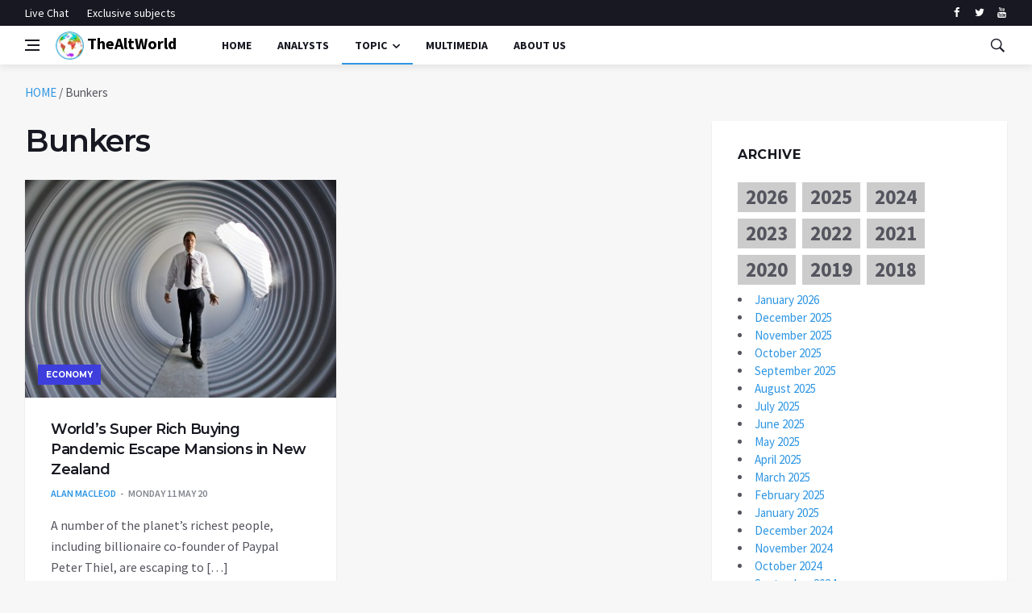

--- FILE ---
content_type: text/html; charset=UTF-8
request_url: https://thealtworld.com/tag/bunkers
body_size: 14733
content:
<!DOCTYPE html>
<html lang="en-US">
  <head>
    <meta charset="UTF-8">
    <meta name="viewport" content="width=device-width, initial-scale=1">
    <link rel="profile" href="https://gmpg.org/xfn/11">
    <link href='https://fonts.googleapis.com/css?family=Montserrat:400,600,700%7CSource+Sans+Pro:400,600,700' rel='stylesheet'>
	<!-- Global site tag (gtag.js) - Google Analytics -->
<script async src="https://www.googletagmanager.com/gtag/js?id=UA-141828316-1"></script>
<script>
  window.dataLayer = window.dataLayer || [];
  function gtag(){dataLayer.push(arguments);}
  gtag('js', new Date());

  gtag('config', 'UA-141828316-1');
</script>

    <meta name='robots' content='index, follow, max-image-preview:large, max-snippet:-1, max-video-preview:-1' />

	<!-- This site is optimized with the Yoast SEO plugin v24.4 - https://yoast.com/wordpress/plugins/seo/ -->
	<title>Bunkers Archives - TheAltWorld</title>
	<link rel="canonical" href="https://thealtworld.com/tag/bunkers" />
	<meta property="og:locale" content="en_US" />
	<meta property="og:type" content="article" />
	<meta property="og:title" content="Bunkers Archives - TheAltWorld" />
	<meta property="og:url" content="https://thealtworld.com/tag/bunkers" />
	<meta property="og:site_name" content="TheAltWorld" />
	<meta name="twitter:card" content="summary_large_image" />
	<meta name="twitter:site" content="@TheLink2020_" />
	<script type="application/ld+json" class="yoast-schema-graph">{"@context":"https://schema.org","@graph":[{"@type":"CollectionPage","@id":"https://thealtworld.com/tag/bunkers","url":"https://thealtworld.com/tag/bunkers","name":"Bunkers Archives - TheAltWorld","isPartOf":{"@id":"https://thealtworld.com/#website"},"primaryImageOfPage":{"@id":"https://thealtworld.com/tag/bunkers#primaryimage"},"image":{"@id":"https://thealtworld.com/tag/bunkers#primaryimage"},"thumbnailUrl":"https://thealtworld.com/wp-content/uploads/2020/05/AP_512399143316_edited.jpg","breadcrumb":{"@id":"https://thealtworld.com/tag/bunkers#breadcrumb"},"inLanguage":"en-US"},{"@type":"ImageObject","inLanguage":"en-US","@id":"https://thealtworld.com/tag/bunkers#primaryimage","url":"https://thealtworld.com/wp-content/uploads/2020/05/AP_512399143316_edited.jpg","contentUrl":"https://thealtworld.com/wp-content/uploads/2020/05/AP_512399143316_edited.jpg","width":1366,"height":769,"caption":"In this Monday, Aug, 12, 2013 photo, Atlas Survival Shelters owner Ron Hubbard shows a shelter made of galvanized corrugated pipe at his plant in Montebello, Calif. The City Council in Menifee in Riverside County has approved a controversial ordinance that will allow residents to build underground bunkers on their properties. Survivalist types spend big money on these state-of-the-art, luxury shelters. But city officials are concerned about toxins in the soil, earthquakes, structural stability and whether police and first responders will be safe responding to emergency calls coming from people hiding out underground. Plus, they say, underground rooms could conceal criminal activity, such as drug manufacturing. (AP Photo/Damian Dovarganes)"},{"@type":"BreadcrumbList","@id":"https://thealtworld.com/tag/bunkers#breadcrumb","itemListElement":[{"@type":"ListItem","position":1,"name":"HOME","item":"https://thealtworld.com/"},{"@type":"ListItem","position":2,"name":"Bunkers"}]},{"@type":"WebSite","@id":"https://thealtworld.com/#website","url":"https://thealtworld.com/","name":"TheAltWorld","description":"The Alternative World website is where you could be able to find different point of views about how today&#039;s world should be changed so as to be better","publisher":{"@id":"https://thealtworld.com/#organization"},"potentialAction":[{"@type":"SearchAction","target":{"@type":"EntryPoint","urlTemplate":"https://thealtworld.com/?s={search_term_string}"},"query-input":{"@type":"PropertyValueSpecification","valueRequired":true,"valueName":"search_term_string"}}],"inLanguage":"en-US"},{"@type":"Organization","@id":"https://thealtworld.com/#organization","name":"The Alternative World","url":"https://thealtworld.com/","logo":{"@type":"ImageObject","inLanguage":"en-US","@id":"https://thealtworld.com/#/schema/logo/image/","url":"https://thealtworld.com/wp-content/uploads/2022/04/photo_2019-02-17_12-29-20.jpg","contentUrl":"https://thealtworld.com/wp-content/uploads/2022/04/photo_2019-02-17_12-29-20.jpg","width":640,"height":640,"caption":"The Alternative World"},"image":{"@id":"https://thealtworld.com/#/schema/logo/image/"},"sameAs":["https://www.facebook.com/thealtworld/","https://x.com/TheLink2020_","https://www.youtube.com/channel/UCUCuA29qZlTuH3n36UsY1BQ"]}]}</script>
	<!-- / Yoast SEO plugin. -->


<link rel='dns-prefetch' href='//www.googletagmanager.com' />
<link rel="alternate" type="application/rss+xml" title="TheAltWorld &raquo; Feed" href="https://thealtworld.com/feed" />
<link rel="alternate" type="application/rss+xml" title="TheAltWorld &raquo; Comments Feed" href="https://thealtworld.com/comments/feed" />
<script  id="wpp-js" src="https://thealtworld.com/wp-content/plugins/wordpress-popular-posts/assets/js/wpp.min.js?ver=7.3.6" data-sampling="0" data-sampling-rate="100" data-api-url="https://thealtworld.com/wp-json/wordpress-popular-posts" data-post-id="0" data-token="f3952edf04" data-lang="0" data-debug="0"></script>
<link rel="alternate" type="application/rss+xml" title="TheAltWorld &raquo; Bunkers Tag Feed" href="https://thealtworld.com/tag/bunkers/feed" />
<style id='wp-img-auto-sizes-contain-inline-css' >
img:is([sizes=auto i],[sizes^="auto," i]){contain-intrinsic-size:3000px 1500px}
/*# sourceURL=wp-img-auto-sizes-contain-inline-css */
</style>
<style id='wp-emoji-styles-inline-css' >

	img.wp-smiley, img.emoji {
		display: inline !important;
		border: none !important;
		box-shadow: none !important;
		height: 1em !important;
		width: 1em !important;
		margin: 0 0.07em !important;
		vertical-align: -0.1em !important;
		background: none !important;
		padding: 0 !important;
	}
/*# sourceURL=wp-emoji-styles-inline-css */
</style>
<style id='wp-block-library-inline-css' >
:root{--wp-block-synced-color:#7a00df;--wp-block-synced-color--rgb:122,0,223;--wp-bound-block-color:var(--wp-block-synced-color);--wp-editor-canvas-background:#ddd;--wp-admin-theme-color:#007cba;--wp-admin-theme-color--rgb:0,124,186;--wp-admin-theme-color-darker-10:#006ba1;--wp-admin-theme-color-darker-10--rgb:0,107,160.5;--wp-admin-theme-color-darker-20:#005a87;--wp-admin-theme-color-darker-20--rgb:0,90,135;--wp-admin-border-width-focus:2px}@media (min-resolution:192dpi){:root{--wp-admin-border-width-focus:1.5px}}.wp-element-button{cursor:pointer}:root .has-very-light-gray-background-color{background-color:#eee}:root .has-very-dark-gray-background-color{background-color:#313131}:root .has-very-light-gray-color{color:#eee}:root .has-very-dark-gray-color{color:#313131}:root .has-vivid-green-cyan-to-vivid-cyan-blue-gradient-background{background:linear-gradient(135deg,#00d084,#0693e3)}:root .has-purple-crush-gradient-background{background:linear-gradient(135deg,#34e2e4,#4721fb 50%,#ab1dfe)}:root .has-hazy-dawn-gradient-background{background:linear-gradient(135deg,#faaca8,#dad0ec)}:root .has-subdued-olive-gradient-background{background:linear-gradient(135deg,#fafae1,#67a671)}:root .has-atomic-cream-gradient-background{background:linear-gradient(135deg,#fdd79a,#004a59)}:root .has-nightshade-gradient-background{background:linear-gradient(135deg,#330968,#31cdcf)}:root .has-midnight-gradient-background{background:linear-gradient(135deg,#020381,#2874fc)}:root{--wp--preset--font-size--normal:16px;--wp--preset--font-size--huge:42px}.has-regular-font-size{font-size:1em}.has-larger-font-size{font-size:2.625em}.has-normal-font-size{font-size:var(--wp--preset--font-size--normal)}.has-huge-font-size{font-size:var(--wp--preset--font-size--huge)}.has-text-align-center{text-align:center}.has-text-align-left{text-align:left}.has-text-align-right{text-align:right}.has-fit-text{white-space:nowrap!important}#end-resizable-editor-section{display:none}.aligncenter{clear:both}.items-justified-left{justify-content:flex-start}.items-justified-center{justify-content:center}.items-justified-right{justify-content:flex-end}.items-justified-space-between{justify-content:space-between}.screen-reader-text{border:0;clip-path:inset(50%);height:1px;margin:-1px;overflow:hidden;padding:0;position:absolute;width:1px;word-wrap:normal!important}.screen-reader-text:focus{background-color:#ddd;clip-path:none;color:#444;display:block;font-size:1em;height:auto;left:5px;line-height:normal;padding:15px 23px 14px;text-decoration:none;top:5px;width:auto;z-index:100000}html :where(.has-border-color){border-style:solid}html :where([style*=border-top-color]){border-top-style:solid}html :where([style*=border-right-color]){border-right-style:solid}html :where([style*=border-bottom-color]){border-bottom-style:solid}html :where([style*=border-left-color]){border-left-style:solid}html :where([style*=border-width]){border-style:solid}html :where([style*=border-top-width]){border-top-style:solid}html :where([style*=border-right-width]){border-right-style:solid}html :where([style*=border-bottom-width]){border-bottom-style:solid}html :where([style*=border-left-width]){border-left-style:solid}html :where(img[class*=wp-image-]){height:auto;max-width:100%}:where(figure){margin:0 0 1em}html :where(.is-position-sticky){--wp-admin--admin-bar--position-offset:var(--wp-admin--admin-bar--height,0px)}@media screen and (max-width:600px){html :where(.is-position-sticky){--wp-admin--admin-bar--position-offset:0px}}

/*# sourceURL=wp-block-library-inline-css */
</style><style id='global-styles-inline-css' >
:root{--wp--preset--aspect-ratio--square: 1;--wp--preset--aspect-ratio--4-3: 4/3;--wp--preset--aspect-ratio--3-4: 3/4;--wp--preset--aspect-ratio--3-2: 3/2;--wp--preset--aspect-ratio--2-3: 2/3;--wp--preset--aspect-ratio--16-9: 16/9;--wp--preset--aspect-ratio--9-16: 9/16;--wp--preset--color--black: #000000;--wp--preset--color--cyan-bluish-gray: #abb8c3;--wp--preset--color--white: #ffffff;--wp--preset--color--pale-pink: #f78da7;--wp--preset--color--vivid-red: #cf2e2e;--wp--preset--color--luminous-vivid-orange: #ff6900;--wp--preset--color--luminous-vivid-amber: #fcb900;--wp--preset--color--light-green-cyan: #7bdcb5;--wp--preset--color--vivid-green-cyan: #00d084;--wp--preset--color--pale-cyan-blue: #8ed1fc;--wp--preset--color--vivid-cyan-blue: #0693e3;--wp--preset--color--vivid-purple: #9b51e0;--wp--preset--gradient--vivid-cyan-blue-to-vivid-purple: linear-gradient(135deg,rgb(6,147,227) 0%,rgb(155,81,224) 100%);--wp--preset--gradient--light-green-cyan-to-vivid-green-cyan: linear-gradient(135deg,rgb(122,220,180) 0%,rgb(0,208,130) 100%);--wp--preset--gradient--luminous-vivid-amber-to-luminous-vivid-orange: linear-gradient(135deg,rgb(252,185,0) 0%,rgb(255,105,0) 100%);--wp--preset--gradient--luminous-vivid-orange-to-vivid-red: linear-gradient(135deg,rgb(255,105,0) 0%,rgb(207,46,46) 100%);--wp--preset--gradient--very-light-gray-to-cyan-bluish-gray: linear-gradient(135deg,rgb(238,238,238) 0%,rgb(169,184,195) 100%);--wp--preset--gradient--cool-to-warm-spectrum: linear-gradient(135deg,rgb(74,234,220) 0%,rgb(151,120,209) 20%,rgb(207,42,186) 40%,rgb(238,44,130) 60%,rgb(251,105,98) 80%,rgb(254,248,76) 100%);--wp--preset--gradient--blush-light-purple: linear-gradient(135deg,rgb(255,206,236) 0%,rgb(152,150,240) 100%);--wp--preset--gradient--blush-bordeaux: linear-gradient(135deg,rgb(254,205,165) 0%,rgb(254,45,45) 50%,rgb(107,0,62) 100%);--wp--preset--gradient--luminous-dusk: linear-gradient(135deg,rgb(255,203,112) 0%,rgb(199,81,192) 50%,rgb(65,88,208) 100%);--wp--preset--gradient--pale-ocean: linear-gradient(135deg,rgb(255,245,203) 0%,rgb(182,227,212) 50%,rgb(51,167,181) 100%);--wp--preset--gradient--electric-grass: linear-gradient(135deg,rgb(202,248,128) 0%,rgb(113,206,126) 100%);--wp--preset--gradient--midnight: linear-gradient(135deg,rgb(2,3,129) 0%,rgb(40,116,252) 100%);--wp--preset--font-size--small: 13px;--wp--preset--font-size--medium: 20px;--wp--preset--font-size--large: 36px;--wp--preset--font-size--x-large: 42px;--wp--preset--spacing--20: 0.44rem;--wp--preset--spacing--30: 0.67rem;--wp--preset--spacing--40: 1rem;--wp--preset--spacing--50: 1.5rem;--wp--preset--spacing--60: 2.25rem;--wp--preset--spacing--70: 3.38rem;--wp--preset--spacing--80: 5.06rem;--wp--preset--shadow--natural: 6px 6px 9px rgba(0, 0, 0, 0.2);--wp--preset--shadow--deep: 12px 12px 50px rgba(0, 0, 0, 0.4);--wp--preset--shadow--sharp: 6px 6px 0px rgba(0, 0, 0, 0.2);--wp--preset--shadow--outlined: 6px 6px 0px -3px rgb(255, 255, 255), 6px 6px rgb(0, 0, 0);--wp--preset--shadow--crisp: 6px 6px 0px rgb(0, 0, 0);}:where(.is-layout-flex){gap: 0.5em;}:where(.is-layout-grid){gap: 0.5em;}body .is-layout-flex{display: flex;}.is-layout-flex{flex-wrap: wrap;align-items: center;}.is-layout-flex > :is(*, div){margin: 0;}body .is-layout-grid{display: grid;}.is-layout-grid > :is(*, div){margin: 0;}:where(.wp-block-columns.is-layout-flex){gap: 2em;}:where(.wp-block-columns.is-layout-grid){gap: 2em;}:where(.wp-block-post-template.is-layout-flex){gap: 1.25em;}:where(.wp-block-post-template.is-layout-grid){gap: 1.25em;}.has-black-color{color: var(--wp--preset--color--black) !important;}.has-cyan-bluish-gray-color{color: var(--wp--preset--color--cyan-bluish-gray) !important;}.has-white-color{color: var(--wp--preset--color--white) !important;}.has-pale-pink-color{color: var(--wp--preset--color--pale-pink) !important;}.has-vivid-red-color{color: var(--wp--preset--color--vivid-red) !important;}.has-luminous-vivid-orange-color{color: var(--wp--preset--color--luminous-vivid-orange) !important;}.has-luminous-vivid-amber-color{color: var(--wp--preset--color--luminous-vivid-amber) !important;}.has-light-green-cyan-color{color: var(--wp--preset--color--light-green-cyan) !important;}.has-vivid-green-cyan-color{color: var(--wp--preset--color--vivid-green-cyan) !important;}.has-pale-cyan-blue-color{color: var(--wp--preset--color--pale-cyan-blue) !important;}.has-vivid-cyan-blue-color{color: var(--wp--preset--color--vivid-cyan-blue) !important;}.has-vivid-purple-color{color: var(--wp--preset--color--vivid-purple) !important;}.has-black-background-color{background-color: var(--wp--preset--color--black) !important;}.has-cyan-bluish-gray-background-color{background-color: var(--wp--preset--color--cyan-bluish-gray) !important;}.has-white-background-color{background-color: var(--wp--preset--color--white) !important;}.has-pale-pink-background-color{background-color: var(--wp--preset--color--pale-pink) !important;}.has-vivid-red-background-color{background-color: var(--wp--preset--color--vivid-red) !important;}.has-luminous-vivid-orange-background-color{background-color: var(--wp--preset--color--luminous-vivid-orange) !important;}.has-luminous-vivid-amber-background-color{background-color: var(--wp--preset--color--luminous-vivid-amber) !important;}.has-light-green-cyan-background-color{background-color: var(--wp--preset--color--light-green-cyan) !important;}.has-vivid-green-cyan-background-color{background-color: var(--wp--preset--color--vivid-green-cyan) !important;}.has-pale-cyan-blue-background-color{background-color: var(--wp--preset--color--pale-cyan-blue) !important;}.has-vivid-cyan-blue-background-color{background-color: var(--wp--preset--color--vivid-cyan-blue) !important;}.has-vivid-purple-background-color{background-color: var(--wp--preset--color--vivid-purple) !important;}.has-black-border-color{border-color: var(--wp--preset--color--black) !important;}.has-cyan-bluish-gray-border-color{border-color: var(--wp--preset--color--cyan-bluish-gray) !important;}.has-white-border-color{border-color: var(--wp--preset--color--white) !important;}.has-pale-pink-border-color{border-color: var(--wp--preset--color--pale-pink) !important;}.has-vivid-red-border-color{border-color: var(--wp--preset--color--vivid-red) !important;}.has-luminous-vivid-orange-border-color{border-color: var(--wp--preset--color--luminous-vivid-orange) !important;}.has-luminous-vivid-amber-border-color{border-color: var(--wp--preset--color--luminous-vivid-amber) !important;}.has-light-green-cyan-border-color{border-color: var(--wp--preset--color--light-green-cyan) !important;}.has-vivid-green-cyan-border-color{border-color: var(--wp--preset--color--vivid-green-cyan) !important;}.has-pale-cyan-blue-border-color{border-color: var(--wp--preset--color--pale-cyan-blue) !important;}.has-vivid-cyan-blue-border-color{border-color: var(--wp--preset--color--vivid-cyan-blue) !important;}.has-vivid-purple-border-color{border-color: var(--wp--preset--color--vivid-purple) !important;}.has-vivid-cyan-blue-to-vivid-purple-gradient-background{background: var(--wp--preset--gradient--vivid-cyan-blue-to-vivid-purple) !important;}.has-light-green-cyan-to-vivid-green-cyan-gradient-background{background: var(--wp--preset--gradient--light-green-cyan-to-vivid-green-cyan) !important;}.has-luminous-vivid-amber-to-luminous-vivid-orange-gradient-background{background: var(--wp--preset--gradient--luminous-vivid-amber-to-luminous-vivid-orange) !important;}.has-luminous-vivid-orange-to-vivid-red-gradient-background{background: var(--wp--preset--gradient--luminous-vivid-orange-to-vivid-red) !important;}.has-very-light-gray-to-cyan-bluish-gray-gradient-background{background: var(--wp--preset--gradient--very-light-gray-to-cyan-bluish-gray) !important;}.has-cool-to-warm-spectrum-gradient-background{background: var(--wp--preset--gradient--cool-to-warm-spectrum) !important;}.has-blush-light-purple-gradient-background{background: var(--wp--preset--gradient--blush-light-purple) !important;}.has-blush-bordeaux-gradient-background{background: var(--wp--preset--gradient--blush-bordeaux) !important;}.has-luminous-dusk-gradient-background{background: var(--wp--preset--gradient--luminous-dusk) !important;}.has-pale-ocean-gradient-background{background: var(--wp--preset--gradient--pale-ocean) !important;}.has-electric-grass-gradient-background{background: var(--wp--preset--gradient--electric-grass) !important;}.has-midnight-gradient-background{background: var(--wp--preset--gradient--midnight) !important;}.has-small-font-size{font-size: var(--wp--preset--font-size--small) !important;}.has-medium-font-size{font-size: var(--wp--preset--font-size--medium) !important;}.has-large-font-size{font-size: var(--wp--preset--font-size--large) !important;}.has-x-large-font-size{font-size: var(--wp--preset--font-size--x-large) !important;}
/*# sourceURL=global-styles-inline-css */
</style>

<style id='classic-theme-styles-inline-css' >
/*! This file is auto-generated */
.wp-block-button__link{color:#fff;background-color:#32373c;border-radius:9999px;box-shadow:none;text-decoration:none;padding:calc(.667em + 2px) calc(1.333em + 2px);font-size:1.125em}.wp-block-file__button{background:#32373c;color:#fff;text-decoration:none}
/*# sourceURL=/wp-includes/css/classic-themes.min.css */
</style>
<link rel='stylesheet' id='ctf_styles-css' href='https://thealtworld.com/wp-content/plugins/custom-twitter-feeds/css/ctf-styles.min.css?ver=2.3.1'  media='all' />
<link rel='stylesheet' id='wordpress-popular-posts-css-css' href='https://thealtworld.com/wp-content/plugins/wordpress-popular-posts/assets/css/wpp.css?ver=7.3.6'  media='all' />
<link rel='stylesheet' id='bootstrap-css' href='https://thealtworld.com/wp-content/themes/alternative-world/css/bootstrap.min.css?ver=6.9'  media='all' />
<link rel='stylesheet' id='fonticons-css' href='https://thealtworld.com/wp-content/themes/alternative-world/css/font-icons.css?ver=6.9'  media='all' />
<link rel='stylesheet' id='alternative-world-style-css' href='https://thealtworld.com/wp-content/themes/alternative-world/style.css?ver=6.9'  media='all' />
<script  src="https://thealtworld.com/wp-content/themes/alternative-world/js/lazysizes.min.js" id="lazysizes-js"></script>
<script  src="https://thealtworld.com/wp-includes/js/jquery/jquery.min.js?ver=3.7.1" id="jquery-core-js"></script>
<script  src="https://thealtworld.com/wp-includes/js/jquery/jquery-migrate.min.js?ver=3.4.1" id="jquery-migrate-js"></script>

<!-- Google tag (gtag.js) snippet added by Site Kit -->
<!-- Google Analytics snippet added by Site Kit -->
<script  src="https://www.googletagmanager.com/gtag/js?id=GT-579R2CH5" id="google_gtagjs-js" async></script>
<script  id="google_gtagjs-js-after">
/* <![CDATA[ */
window.dataLayer = window.dataLayer || [];function gtag(){dataLayer.push(arguments);}
gtag("set","linker",{"domains":["thealtworld.com"]});
gtag("js", new Date());
gtag("set", "developer_id.dZTNiMT", true);
gtag("config", "GT-579R2CH5");
 window._googlesitekit = window._googlesitekit || {}; window._googlesitekit.throttledEvents = []; window._googlesitekit.gtagEvent = (name, data) => { var key = JSON.stringify( { name, data } ); if ( !! window._googlesitekit.throttledEvents[ key ] ) { return; } window._googlesitekit.throttledEvents[ key ] = true; setTimeout( () => { delete window._googlesitekit.throttledEvents[ key ]; }, 5 ); gtag( "event", name, { ...data, event_source: "site-kit" } ); }; 
//# sourceURL=google_gtagjs-js-after
/* ]]> */
</script>
<link rel="https://api.w.org/" href="https://thealtworld.com/wp-json/" /><link rel="alternate" title="JSON" type="application/json" href="https://thealtworld.com/wp-json/wp/v2/tags/1742" /><link rel="EditURI" type="application/rsd+xml" title="RSD" href="https://thealtworld.com/xmlrpc.php?rsd" />
<meta name="generator" content="WordPress 6.9" />
<meta name="generator" content="Site Kit by Google 1.168.0" />            <style id="wpp-loading-animation-styles">@-webkit-keyframes bgslide{from{background-position-x:0}to{background-position-x:-200%}}@keyframes bgslide{from{background-position-x:0}to{background-position-x:-200%}}.wpp-widget-block-placeholder,.wpp-shortcode-placeholder{margin:0 auto;width:60px;height:3px;background:#dd3737;background:linear-gradient(90deg,#dd3737 0%,#571313 10%,#dd3737 100%);background-size:200% auto;border-radius:3px;-webkit-animation:bgslide 1s infinite linear;animation:bgslide 1s infinite linear}</style>
            		<style >
					.site-title a,
			.site-description {
				color: #8224e3;
			}
				</style>
		<link rel="icon" href="https://thealtworld.com/wp-content/uploads/2019/06/cropped-favicon-32x32.png" sizes="32x32" />
<link rel="icon" href="https://thealtworld.com/wp-content/uploads/2019/06/cropped-favicon-192x192.png" sizes="192x192" />
<link rel="apple-touch-icon" href="https://thealtworld.com/wp-content/uploads/2019/06/cropped-favicon-180x180.png" />
<meta name="msapplication-TileImage" content="https://thealtworld.com/wp-content/uploads/2019/06/cropped-favicon-270x270.png" />

<!-- BEGIN ExactMetrics v5.3.10 Universal Analytics - https://exactmetrics.com/ -->
<script>
(function(i,s,o,g,r,a,m){i['GoogleAnalyticsObject']=r;i[r]=i[r]||function(){
	(i[r].q=i[r].q||[]).push(arguments)},i[r].l=1*new Date();a=s.createElement(o),
	m=s.getElementsByTagName(o)[0];a.async=1;a.src=g;m.parentNode.insertBefore(a,m)
})(window,document,'script','https://www.google-analytics.com/analytics.js','ga');
  ga('create', 'UA-141828316-1', 'auto');
  ga('send', 'pageview');
</script>
<!-- END ExactMetrics Universal Analytics -->
  </head>
  <body data-rsssl=1 class="archive tag tag-bunkers tag-1742 wp-theme-alternative-world bg-light style-default hfeed no-sidebar">
       <!-- Preloader -->
    <div class="loader-mask">
      <div class="loader">
        <div></div>
      </div>
    </div>
    <!-- Bg Overlay -->
    <div class="content-overlay"></div>
    <!-- Sidenav -->
    <header class="sidenav" id="sidenav">
      <!-- close -->
      <div class="sidenav__close">
        <button class="sidenav__close-button" id="sidenav__close-button" aria-label="close sidenav">
        <i class="ui-close sidenav__close-icon"></i>
        </button>
      </div>
      <!-- Nav -->
      <nav class="sidenav__menu-container">
        <ul class="sidenav__menu" role="menubar">
          <li>
            <a href="https://thealtworld.com" class="sidenav__menu-url">Home</a>
          </li>
		  <li>
            <a href="https://thealtworld.com/?page_id=64" class="sidenav__menu-url">Analysts</a>
          </li>
          <li>
            <a href="javascript:void(0)" class="sidenav__menu-url">Topic</a>
            <button class="sidenav__menu-toggle" aria-haspopup="true" aria-label="Open dropdown"><i class="ui-arrow-down"></i></button>
            <ul class="sidenav__menu-dropdown">

                      <li><a href="https://thealtworld.com/?cat=2" class="sidenav__menu-url">World</a></li>
                      <li><a href="https://thealtworld.com/?cat=3" class="sidenav__menu-url">Politics</a></li>
					   <li><a href="https://thealtworld.com/?cat=4" class="sidenav__menu-url">Economy</a></li>
                      <li><a href="https://thealtworld.com/?cat=5" class="sidenav__menu-url">Social/Cultural</a></li>
                      <li><a href="https://thealtworld.com/?cat=65" class="sidenav__menu-url">Exclusive Subjects</a></li>
            </ul>
          </li>
		  <li>
            <a href="https://thealtworld.com/?cat=130" class="sidenav__menu-url">Multimedia</a>
          </li>		  
          <li>
            <a href="https://thealtworld.com/about-us" class="sidenav__menu-url">About Us</a>
          </li>

          <li>
            <a href="https://thealtworld.com/about-us" class="sidenav__menu-url">Contact Us</a>
          </li>

        </ul>
      </nav>
      <div class="socials sidenav__socials">
              <a class="social social-facebook" href="https://www.facebook.com/thealtworld" target="_blank" aria-label="facebook">
              <i class="ui-facebook"></i>
              </a>
              <a class="social social-twitter" href="https://twitter.com/thelink2020_/" target="_blank" aria-label="twitter">
              <i class="ui-twitter"></i>
              </a>

              <a class="social social-youtube" href="https://www.youtube.com/channel/UCUCuA29qZlTuH3n36UsY1BQ" target="_blank" aria-label="youtube">
              <i class="ui-youtube"></i>
              </a>
      </div>
    </header>
    <!-- end sidenav -->
    <!-- Top Bar -->
    <div class="top-bar d-none d-lg-block">
      <div class="container">
        <div class="row">
          <!-- Top menu -->
          <div class="col-lg-6">
            <ul class="top-menu">

              <li><a href="#">Live Chat</a></li>
              <!-- <li><a href="#">Special</a></li>  -->
			  <li><a href="https://thealtworld.com/?cat=65">Exclusive subjects</a></li>
            </ul>
          </div>
          <!-- Socials -->
          <div class="col-lg-6">
            <div class="socials nav__socials socials--nobase socials--white justify-content-end">
              <a class="social social-facebook" href="https://www.facebook.com/thealtworld" target="_blank" aria-label="facebook">
              <i class="ui-facebook"></i>
              </a>
              <a class="social social-twitter" href="https://twitter.com/thelink2020_/" target="_blank" aria-label="twitter">
              <i class="ui-twitter"></i>
              </a>

              <a class="social social-youtube" href="https://www.youtube.com/channel/UCUCuA29qZlTuH3n36UsY1BQ" target="_blank" aria-label="youtube">
              <i class="ui-youtube"></i>
              </a>

            </div>
          </div>
        </div>
      </div>
    </div>
    <!-- end top bar -->
    <header class="nav">
      <div class="nav__holder nav--sticky">
        <div class="container relative">
          <div class="flex-parent">
            <!-- Side Menu Button -->
            <button class="nav-icon-toggle" id="nav-icon-toggle" aria-label="Open side menu">
            <span class="nav-icon-toggle__box">
            <span class="nav-icon-toggle__inner"></span>
            </span>
            </button>
            <!-- Logo -->
            <a href="https://thealtworld.com" class="main_logo logo"><img src="https://thealtworld.com/wp-content/themes/alternative-world/img/world_logo.png">
            TheAltWorld            </a>
            <!-- Nav-wrap -->
            <nav class="flex-child nav__wrap d-none d-lg-block">
              <ul class="nav__menu">
               <li><a href="https://thealtworld.com">Home</a></li>
                <li><a href="https://thealtworld.com/?page_id=64">Analysts</a></li>
                <li class="nav__dropdown active">
                  <a href="javascript:void(0)">Topic</a>
                  <ul class="nav__dropdown-menu">
                      <li><a href="https://thealtworld.com/?cat=2">World</a></li>
                      <li><a href="https://thealtworld.com/?cat=3">Politics</a></li>
					  <li><a href="https://thealtworld.com/?cat=4">Economy</a></li>
                      <li><a href="https://thealtworld.com/?cat=5">Social/Cultural</a></li>
                      <li><a href="https://thealtworld.com/?cat=65">Exclusive Subjects</a></li>
                  </ul>
                  </li>
                    <li><a href="https://thealtworld.com/?cat=130">multimedia</a></li>
                    <li><a href="https://thealtworld.com/about-us">About Us</a></li>

              </ul>
              <!-- end menu -->
            </nav>
            <!-- end nav-wrap -->
            <!-- Nav Right -->
            <div class="nav__right">
              <!-- Search -->
              <div class="nav__right-item nav__search">
                <a href="#" class="nav__search-trigger" id="nav__search-trigger">
                <i class="ui-search nav__search-trigger-icon"></i>
                </a>
                <div class="nav__search-box" id="nav__search-box">
                  <form class="nav__search-form" id="searchform" method="get" action="https://thealtworld.com/">
                    <input type="text" class="search-field" name="s" placeholder="Search" value="">
                    <button type="submit"  class="search-button btn btn-lg btn-color btn-button">
                    <i class="ui-search nav__search-icon"></i>
                    </button>
                  </form>
                </div>
              </div>
            </div>
            <!-- end nav right -->
          </div>
          <!-- end flex-parent -->
        </div>
        <!-- end container -->
      </div>
    </header>
    <!-- end navigation -->
 <!-- Breadcrumbs -->
<div class="container">
<ul class="breadcrumbs"><span><span><a href="https://thealtworld.com/">HOME</a></span> / <span class="breadcrumb_last" aria-current="page">Bunkers</span></span></ul>
</div>

    <div class="main-container container" id="main-container">

      <!-- Content -->
      <div class="row">

        <!-- Posts -->
        <div class="col-lg-8 blog__content mb-72">

            <h1 class="page-title">Bunkers</h1>
                <div class="row card-row">
                                    <div class="col-md-6">
              <article class="entry card">
                <div class="entry__img-holder card__img-holder">
                  <a href="https://thealtworld.com/alan_macleod/worlds-super-rich-buying-pandemic-escape-mansions-in-new-zealand">
                    <div class="thumb-container thumb-70">
                      <img data-src="https://thealtworld.com/wp-content/uploads/2020/05/AP_512399143316_edited-390x270.jpg" src="https://thealtworld.com/wp-content/uploads/2020/05/AP_512399143316_edited-390x270.jpg" class="entry__img lazyloaded" alt="">
                    </div>
                  </a>
                <a href="https://thealtworld.com/category/economy" class="entry__meta-category entry__meta-category--label entry__meta-category--align-in-corner entry__meta-category--violet">Economy</a>                </div>

                <div class="entry__body card__body">
                  <div class="entry__header">

                    <h2 class="entry__title">
                      <a href="https://thealtworld.com/alan_macleod/worlds-super-rich-buying-pandemic-escape-mansions-in-new-zealand">World’s Super Rich Buying Pandemic Escape Mansions in New Zealand</a>
                    </h2>
                    <ul class="entry__meta">
                      <li class="entry__meta-author">
                        
                         <a href="https://thealtworld.com/author/alan_macleod" title="Posts by Alan MacLeod" class="author url fn" rel="author">Alan MacLeod</a>                      </li>
                      <li class="entry__meta-date">
                         Monday 11 May 20                      </li>
                    </ul>
                  </div>
                  <div class="entry__excerpt">
                    <p>A number of the planet’s richest people, including billionaire co-founder of Paypal Peter Thiel, are escaping to [&hellip;]</p>
                  </div>
                </div>
              </article>
            </div>
                          </div>

            <!-- Pagination -->
            <nav class="pagination">
            
          </nav>


        </div> <!-- end posts -->

        <!-- Sidebar -->
        <aside class="col-lg-4 sidebar sidebar--right">
            
	<!-- Widget Archive Posts -->
		<aside class="widget widget-popular-posts">
		<h4 class="widget-title">Archive</h4>
		<div class="yearly-archive widget_tag_cloud tagcloud">	<a href='https://thealtworld.com/2026'>2026</a>
	<a href='https://thealtworld.com/2025'>2025</a>
	<a href='https://thealtworld.com/2024'>2024</a>
	<a href='https://thealtworld.com/2023'>2023</a>
	<a href='https://thealtworld.com/2022'>2022</a>
	<a href='https://thealtworld.com/2021'>2021</a>
	<a href='https://thealtworld.com/2020'>2020</a>
	<a href='https://thealtworld.com/2019'>2019</a>
	<a href='https://thealtworld.com/2018'>2018</a>
</div> 
			<li><a href='https://thealtworld.com/2026/01'>January 2026</a></li>
	<li><a href='https://thealtworld.com/2025/12'>December 2025</a></li>
	<li><a href='https://thealtworld.com/2025/11'>November 2025</a></li>
	<li><a href='https://thealtworld.com/2025/10'>October 2025</a></li>
	<li><a href='https://thealtworld.com/2025/09'>September 2025</a></li>
	<li><a href='https://thealtworld.com/2025/08'>August 2025</a></li>
	<li><a href='https://thealtworld.com/2025/07'>July 2025</a></li>
	<li><a href='https://thealtworld.com/2025/06'>June 2025</a></li>
	<li><a href='https://thealtworld.com/2025/05'>May 2025</a></li>
	<li><a href='https://thealtworld.com/2025/04'>April 2025</a></li>
	<li><a href='https://thealtworld.com/2025/03'>March 2025</a></li>
	<li><a href='https://thealtworld.com/2025/02'>February 2025</a></li>
	<li><a href='https://thealtworld.com/2025/01'>January 2025</a></li>
	<li><a href='https://thealtworld.com/2024/12'>December 2024</a></li>
	<li><a href='https://thealtworld.com/2024/11'>November 2024</a></li>
	<li><a href='https://thealtworld.com/2024/10'>October 2024</a></li>
	<li><a href='https://thealtworld.com/2024/09'>September 2024</a></li>
	<li><a href='https://thealtworld.com/2024/08'>August 2024</a></li>
	<li><a href='https://thealtworld.com/2024/07'>July 2024</a></li>
	<li><a href='https://thealtworld.com/2024/06'>June 2024</a></li>
	<li><a href='https://thealtworld.com/2024/05'>May 2024</a></li>
	<li><a href='https://thealtworld.com/2024/04'>April 2024</a></li>
	<li><a href='https://thealtworld.com/2024/03'>March 2024</a></li>
	<li><a href='https://thealtworld.com/2024/02'>February 2024</a></li>
	<li><a href='https://thealtworld.com/2024/01'>January 2024</a></li>
	<li><a href='https://thealtworld.com/2023/12'>December 2023</a></li>
	<li><a href='https://thealtworld.com/2023/11'>November 2023</a></li>
	<li><a href='https://thealtworld.com/2023/10'>October 2023</a></li>
	<li><a href='https://thealtworld.com/2023/09'>September 2023</a></li>
	<li><a href='https://thealtworld.com/2023/08'>August 2023</a></li>
	<li><a href='https://thealtworld.com/2023/07'>July 2023</a></li>
	<li><a href='https://thealtworld.com/2023/06'>June 2023</a></li>
	<li><a href='https://thealtworld.com/2023/05'>May 2023</a></li>
	<li><a href='https://thealtworld.com/2023/04'>April 2023</a></li>
	<li><a href='https://thealtworld.com/2023/03'>March 2023</a></li>
	<li><a href='https://thealtworld.com/2023/02'>February 2023</a></li>
	<li><a href='https://thealtworld.com/2023/01'>January 2023</a></li>
	<li><a href='https://thealtworld.com/2022/12'>December 2022</a></li>
	<li><a href='https://thealtworld.com/2022/11'>November 2022</a></li>
	<li><a href='https://thealtworld.com/2022/10'>October 2022</a></li>
	<li><a href='https://thealtworld.com/2022/09'>September 2022</a></li>
	<li><a href='https://thealtworld.com/2022/08'>August 2022</a></li>
	<li><a href='https://thealtworld.com/2022/07'>July 2022</a></li>
	<li><a href='https://thealtworld.com/2022/06'>June 2022</a></li>
	<li><a href='https://thealtworld.com/2022/05'>May 2022</a></li>
	<li><a href='https://thealtworld.com/2022/04'>April 2022</a></li>
	<li><a href='https://thealtworld.com/2022/03'>March 2022</a></li>
	<li><a href='https://thealtworld.com/2022/02'>February 2022</a></li>
	<li><a href='https://thealtworld.com/2022/01'>January 2022</a></li>
	<li><a href='https://thealtworld.com/2021/12'>December 2021</a></li>
	<li><a href='https://thealtworld.com/2021/11'>November 2021</a></li>
	<li><a href='https://thealtworld.com/2021/10'>October 2021</a></li>
	<li><a href='https://thealtworld.com/2021/09'>September 2021</a></li>
	<li><a href='https://thealtworld.com/2021/08'>August 2021</a></li>
	<li><a href='https://thealtworld.com/2021/07'>July 2021</a></li>
	<li><a href='https://thealtworld.com/2021/06'>June 2021</a></li>
	<li><a href='https://thealtworld.com/2021/05'>May 2021</a></li>
	<li><a href='https://thealtworld.com/2021/04'>April 2021</a></li>
	<li><a href='https://thealtworld.com/2021/03'>March 2021</a></li>
	<li><a href='https://thealtworld.com/2021/02'>February 2021</a></li>
	<li><a href='https://thealtworld.com/2021/01'>January 2021</a></li>
	<li><a href='https://thealtworld.com/2020/12'>December 2020</a></li>
	<li><a href='https://thealtworld.com/2020/11'>November 2020</a></li>
	<li><a href='https://thealtworld.com/2020/10'>October 2020</a></li>
	<li><a href='https://thealtworld.com/2020/09'>September 2020</a></li>
	<li><a href='https://thealtworld.com/2020/08'>August 2020</a></li>
	<li><a href='https://thealtworld.com/2020/07'>July 2020</a></li>
	<li><a href='https://thealtworld.com/2020/06'>June 2020</a></li>
	<li><a href='https://thealtworld.com/2020/05'>May 2020</a></li>
	<li><a href='https://thealtworld.com/2020/04'>April 2020</a></li>
	<li><a href='https://thealtworld.com/2020/03'>March 2020</a></li>
	<li><a href='https://thealtworld.com/2020/02'>February 2020</a></li>
	<li><a href='https://thealtworld.com/2020/01'>January 2020</a></li>
	<li><a href='https://thealtworld.com/2019/12'>December 2019</a></li>
	<li><a href='https://thealtworld.com/2019/11'>November 2019</a></li>
	<li><a href='https://thealtworld.com/2019/10'>October 2019</a></li>
	<li><a href='https://thealtworld.com/2019/09'>September 2019</a></li>
	<li><a href='https://thealtworld.com/2019/08'>August 2019</a></li>
	<li><a href='https://thealtworld.com/2019/07'>July 2019</a></li>
	<li><a href='https://thealtworld.com/2019/06'>June 2019</a></li>
	<li><a href='https://thealtworld.com/2019/05'>May 2019</a></li>
	<li><a href='https://thealtworld.com/2019/04'>April 2019</a></li>
	<li><a href='https://thealtworld.com/2019/03'>March 2019</a></li>
	<li><a href='https://thealtworld.com/2019/02'>February 2019</a></li>
	<li><a href='https://thealtworld.com/2019/01'>January 2019</a></li>
	<li><a href='https://thealtworld.com/2018/12'>December 2018</a></li>
	</aside>
	
	
 <aside id="calendar-2" class="widget widget-popular-posts widget widget_calendar"><h4 class="widget-title">Calendar</h4><div id="calendar_wrap" class="calendar_wrap"><table id="wp-calendar" class="wp-calendar-table">
	<caption>January 2026</caption>
	<thead>
	<tr>
		<th scope="col" aria-label="Saturday">S</th>
		<th scope="col" aria-label="Sunday">S</th>
		<th scope="col" aria-label="Monday">M</th>
		<th scope="col" aria-label="Tuesday">T</th>
		<th scope="col" aria-label="Wednesday">W</th>
		<th scope="col" aria-label="Thursday">T</th>
		<th scope="col" aria-label="Friday">F</th>
	</tr>
	</thead>
	<tbody>
	<tr>
		<td colspan="5" class="pad">&nbsp;</td><td><a href="https://thealtworld.com/2026/01/01" aria-label="Posts published on January 1, 2026">1</a></td><td><a href="https://thealtworld.com/2026/01/02" aria-label="Posts published on January 2, 2026">2</a></td>
	</tr>
	<tr>
		<td><a href="https://thealtworld.com/2026/01/03" aria-label="Posts published on January 3, 2026">3</a></td><td><a href="https://thealtworld.com/2026/01/04" aria-label="Posts published on January 4, 2026">4</a></td><td><a href="https://thealtworld.com/2026/01/05" aria-label="Posts published on January 5, 2026">5</a></td><td><a href="https://thealtworld.com/2026/01/06" aria-label="Posts published on January 6, 2026">6</a></td><td><a href="https://thealtworld.com/2026/01/07" aria-label="Posts published on January 7, 2026">7</a></td><td><a href="https://thealtworld.com/2026/01/08" aria-label="Posts published on January 8, 2026">8</a></td><td><a href="https://thealtworld.com/2026/01/09" aria-label="Posts published on January 9, 2026">9</a></td>
	</tr>
	<tr>
		<td>10</td><td>11</td><td><a href="https://thealtworld.com/2026/01/12" aria-label="Posts published on January 12, 2026">12</a></td><td>13</td><td><a href="https://thealtworld.com/2026/01/14" aria-label="Posts published on January 14, 2026">14</a></td><td><a href="https://thealtworld.com/2026/01/15" aria-label="Posts published on January 15, 2026">15</a></td><td><a href="https://thealtworld.com/2026/01/16" aria-label="Posts published on January 16, 2026">16</a></td>
	</tr>
	<tr>
		<td><a href="https://thealtworld.com/2026/01/17" aria-label="Posts published on January 17, 2026">17</a></td><td>18</td><td><a href="https://thealtworld.com/2026/01/19" aria-label="Posts published on January 19, 2026">19</a></td><td>20</td><td id="today">21</td><td>22</td><td>23</td>
	</tr>
	<tr>
		<td>24</td><td>25</td><td>26</td><td>27</td><td>28</td><td>29</td><td>30</td>
	</tr>
	<tr>
		<td>31</td>
		<td class="pad" colspan="6">&nbsp;</td>
	</tr>
	</tbody>
	</table><nav aria-label="Previous and next months" class="wp-calendar-nav">
		<span class="wp-calendar-nav-prev"><a href="https://thealtworld.com/2025/12">&laquo; Dec</a></span>
		<span class="pad">&nbsp;</span>
		<span class="wp-calendar-nav-next">&nbsp;</span>
	</nav></div></aside><aside id="tag_cloud-2" class="widget widget-popular-posts widget widget_tag_cloud"><h4 class="widget-title">Tags</h4><div class="tagcloud"><a href="https://thealtworld.com/tag/francais" class="tag-cloud-link tag-link-25 tag-link-position-1" style="font-size: 12.245161290323pt;" aria-label="+Français (792 items)">+Français</a>
<a href="https://thealtworld.com/tag/spanish" class="tag-cloud-link tag-link-1669 tag-link-position-2" style="font-size: 8.8129032258065pt;" aria-label="+Spanish (329 items)">+Spanish</a>
<a href="https://thealtworld.com/tag/afghanistan" class="tag-cloud-link tag-link-222 tag-link-position-3" style="font-size: 8.541935483871pt;" aria-label="Afghanistan (311 items)">Afghanistan</a>
<a href="https://thealtworld.com/tag/airstrike" class="tag-cloud-link tag-link-730 tag-link-position-4" style="font-size: 9.2645161290323pt;" aria-label="airstrike (368 items)">airstrike</a>
<a href="https://thealtworld.com/tag/biden" class="tag-cloud-link tag-link-351 tag-link-position-5" style="font-size: 11.883870967742pt;" aria-label="Biden (716 items)">Biden</a>
<a href="https://thealtworld.com/tag/brics" class="tag-cloud-link tag-link-897 tag-link-position-6" style="font-size: 8pt;" aria-label="BRICS (271 items)">BRICS</a>
<a href="https://thealtworld.com/tag/censorship" class="tag-cloud-link tag-link-255 tag-link-position-7" style="font-size: 8.6322580645161pt;" aria-label="censorship (314 items)">censorship</a>
<a href="https://thealtworld.com/tag/china" class="tag-cloud-link tag-link-41 tag-link-position-8" style="font-size: 15.677419354839pt;" aria-label="China (1,902 items)">China</a>
<a href="https://thealtworld.com/tag/cia" class="tag-cloud-link tag-link-19 tag-link-position-9" style="font-size: 8.9032258064516pt;" aria-label="CIA (336 items)">CIA</a>
<a href="https://thealtworld.com/tag/covid" class="tag-cloud-link tag-link-1481 tag-link-position-10" style="font-size: 12.877419354839pt;" aria-label="Covid (930 items)">Covid</a>
<a href="https://thealtworld.com/tag/europe" class="tag-cloud-link tag-link-57 tag-link-position-11" style="font-size: 11.703225806452pt;" aria-label="Europe (683 items)">Europe</a>
<a href="https://thealtworld.com/tag/france" class="tag-cloud-link tag-link-26 tag-link-position-12" style="font-size: 8.4516129032258pt;" aria-label="France (299 items)">France</a>
<a href="https://thealtworld.com/tag/gaza" class="tag-cloud-link tag-link-79 tag-link-position-13" style="font-size: 14.232258064516pt;" aria-label="Gaza (1,320 items)">Gaza</a>
<a href="https://thealtworld.com/tag/hezbollah" class="tag-cloud-link tag-link-207 tag-link-position-14" style="font-size: 11.251612903226pt;" aria-label="Hezbollah (609 items)">Hezbollah</a>
<a href="https://thealtworld.com/tag/iran" class="tag-cloud-link tag-link-6 tag-link-position-15" style="font-size: 15.948387096774pt;" aria-label="Iran (2,036 items)">Iran</a>
<a href="https://thealtworld.com/tag/iraq" class="tag-cloud-link tag-link-18 tag-link-position-16" style="font-size: 8.3612903225806pt;" aria-label="Iraq (295 items)">Iraq</a>
<a href="https://thealtworld.com/tag/israel" class="tag-cloud-link tag-link-35 tag-link-position-17" style="font-size: 19.01935483871pt;" aria-label="Israel (4,415 items)">Israel</a>
<a href="https://thealtworld.com/tag/julian-assange" class="tag-cloud-link tag-link-93 tag-link-position-18" style="font-size: 8.1806451612903pt;" aria-label="Julian Assange (280 items)">Julian Assange</a>
<a href="https://thealtworld.com/tag/lebanon" class="tag-cloud-link tag-link-56 tag-link-position-19" style="font-size: 11.612903225806pt;" aria-label="Lebanon (675 items)">Lebanon</a>
<a href="https://thealtworld.com/tag/media" class="tag-cloud-link tag-link-125 tag-link-position-20" style="font-size: 11.341935483871pt;" aria-label="media (632 items)">media</a>
<a href="https://thealtworld.com/tag/middle-east" class="tag-cloud-link tag-link-90 tag-link-position-21" style="font-size: 13.058064516129pt;" aria-label="Middle East (976 items)">Middle East</a>
<a href="https://thealtworld.com/tag/nato" class="tag-cloud-link tag-link-70 tag-link-position-22" style="font-size: 13.329032258065pt;" aria-label="NATO (1,041 items)">NATO</a>
<a href="https://thealtworld.com/tag/netanyahu" class="tag-cloud-link tag-link-11 tag-link-position-23" style="font-size: 9.0838709677419pt;" aria-label="Netanyahu (357 items)">Netanyahu</a>
<a href="https://thealtworld.com/tag/nuclear" class="tag-cloud-link tag-link-87 tag-link-position-24" style="font-size: 8.3612903225806pt;" aria-label="Nuclear (292 items)">Nuclear</a>
<a href="https://thealtworld.com/tag/palestine" class="tag-cloud-link tag-link-69 tag-link-position-25" style="font-size: 17.122580645161pt;" aria-label="Palestine (2,752 items)">Palestine</a>
<a href="https://thealtworld.com/tag/pentagon" class="tag-cloud-link tag-link-62 tag-link-position-26" style="font-size: 10.709677419355pt;" aria-label="Pentagon (535 items)">Pentagon</a>
<a href="https://thealtworld.com/tag/propaganda" class="tag-cloud-link tag-link-52 tag-link-position-27" style="font-size: 11.251612903226pt;" aria-label="propaganda (614 items)">propaganda</a>
<a href="https://thealtworld.com/tag/protest" class="tag-cloud-link tag-link-553 tag-link-position-28" style="font-size: 11.161290322581pt;" aria-label="protest (608 items)">protest</a>
<a href="https://thealtworld.com/tag/putin" class="tag-cloud-link tag-link-45 tag-link-position-29" style="font-size: 10.258064516129pt;" aria-label="Putin (479 items)">Putin</a>
<a href="https://thealtworld.com/tag/russia" class="tag-cloud-link tag-link-13 tag-link-position-30" style="font-size: 18.838709677419pt;" aria-label="Russia (4,216 items)">Russia</a>
<a href="https://thealtworld.com/tag/sanction" class="tag-cloud-link tag-link-294 tag-link-position-31" style="font-size: 9.8967741935484pt;" aria-label="sanction (437 items)">sanction</a>
<a href="https://thealtworld.com/tag/saudi-arabia" class="tag-cloud-link tag-link-89 tag-link-position-32" style="font-size: 9.8967741935484pt;" aria-label="Saudi Arabia (431 items)">Saudi Arabia</a>
<a href="https://thealtworld.com/tag/syria" class="tag-cloud-link tag-link-38 tag-link-position-33" style="font-size: 14.051612903226pt;" aria-label="Syria (1,263 items)">Syria</a>
<a href="https://thealtworld.com/tag/trump" class="tag-cloud-link tag-link-22 tag-link-position-34" style="font-size: 15.496774193548pt;" aria-label="Trump (1,831 items)">Trump</a>
<a href="https://thealtworld.com/tag/turkey" class="tag-cloud-link tag-link-29 tag-link-position-35" style="font-size: 9.4451612903226pt;" aria-label="Turkey (390 items)">Turkey</a>
<a href="https://thealtworld.com/tag/uk" class="tag-cloud-link tag-link-213 tag-link-position-36" style="font-size: 10.529032258065pt;" aria-label="UK (512 items)">UK</a>
<a href="https://thealtworld.com/tag/ukraine" class="tag-cloud-link tag-link-355 tag-link-position-37" style="font-size: 16.761290322581pt;" aria-label="Ukraine (2,504 items)">Ukraine</a>
<a href="https://thealtworld.com/tag/usa" class="tag-cloud-link tag-link-9 tag-link-position-38" style="font-size: 22pt;" aria-label="USA (9,565 items)">USA</a>
<a href="https://thealtworld.com/tag/uselection2020" class="tag-cloud-link tag-link-350 tag-link-position-39" style="font-size: 9.0838709677419pt;" aria-label="USElection2020 (352 items)">USElection2020</a>
<a href="https://thealtworld.com/tag/us-foreign-policy" class="tag-cloud-link tag-link-190 tag-link-position-40" style="font-size: 10.529032258065pt;" aria-label="US Foreign Policy (512 items)">US Foreign Policy</a>
<a href="https://thealtworld.com/tag/venezuela" class="tag-cloud-link tag-link-67 tag-link-position-41" style="font-size: 8.9032258064516pt;" aria-label="Venezuela (336 items)">Venezuela</a>
<a href="https://thealtworld.com/tag/war" class="tag-cloud-link tag-link-12 tag-link-position-42" style="font-size: 12.425806451613pt;" aria-label="war (825 items)">war</a>
<a href="https://thealtworld.com/tag/war-crimes" class="tag-cloud-link tag-link-92 tag-link-position-43" style="font-size: 11.793548387097pt;" aria-label="war crimes (706 items)">war crimes</a>
<a href="https://thealtworld.com/tag/world-order" class="tag-cloud-link tag-link-98 tag-link-position-44" style="font-size: 9.8064516129032pt;" aria-label="World Order (428 items)">World Order</a>
<a href="https://thealtworld.com/tag/yemen" class="tag-cloud-link tag-link-203 tag-link-position-45" style="font-size: 9.3548387096774pt;" aria-label="Yemen (382 items)">Yemen</a></div>
</aside><aside id="rss-2" class="widget widget-popular-posts widget widget_rss"><h4 class="widget-title"><a class="rsswidget rss-widget-feed" href="https://thealtworld.com/feed"><img class="rss-widget-icon" style="border:0" width="14" height="14" src="https://thealtworld.com/wp-includes/images/rss.png" alt="RSS" loading="lazy" /></a> <a class="rsswidget rss-widget-title" href="https://thealtworld.com/">TheAltWorld</a></h4><ul><li><a class='rsswidget' href='https://thealtworld.com/anthony_cartalucci/washingtons-war-on-iran-the-importance-of-defending-information-space'>Washington’s War on Iran: The Importance of Defending Information Space</a></li><li><a class='rsswidget' href='https://thealtworld.com/leonid_savin/the-donroe-doctrine-in-action'>The Donroe Doctrine In Action</a></li><li><a class='rsswidget' href='https://thealtworld.com/finian_cunningham/will-trump-next-try-to-kidnap-irans-ayatollah-khamenei'>Will Trump next try to kidnap Iran’s Ayatollah Khamenei?</a></li><li><a class='rsswidget' href='https://thealtworld.com/mnar_muhawesh/the-regime-change-machine-is-turning-on-iran-again'>The Regime Change Machine Is Turning on Iran Again</a></li><li><a class='rsswidget' href='https://thealtworld.com/alan_macleod/the-cia-linked-ngos-driving-iran-protest-coverage-and-death-tolls'>The CIA-Linked NGOs Driving Iran Protest Coverage and Death Tolls</a></li><li><a class='rsswidget' href='https://thealtworld.com/andrew_korybko/greenland-is-the-crown-jewel-of-fortress-america'>Greenland Is The Crown Jewel Of “Fortress America”</a></li><li><a class='rsswidget' href='https://thealtworld.com/alastair_crooke/the-rubicon-crossed-team-trumps-nihilistic-anti-values-paradigm'>The Rubicon crossed – Team Trump’s nihilistic anti-values paradigm</a></li><li><a class='rsswidget' href='https://thealtworld.com/leonid_savin/amerique-latine-la-prise-de-controle-par-les-etats-unis-et-les-plans-de-trump'>Amérique latine: la prise de contrôle par les États-Unis et les plans de Trump</a></li><li><a class='rsswidget' href='https://thealtworld.com/alan_macleod/from-noriega-to-maduro-americas-long-history-of-kidnapping-foreign-leaders'>From Noriega to Maduro: America’s Long History of Kidnapping Foreign Leaders</a></li><li><a class='rsswidget' href='https://thealtworld.com/caitlin_johnston/american-conservatives-are-disgusting-frauds'>American Conservatives Are Disgusting Frauds</a></li></ul></aside>


	
        </aside>

      </div> <!-- end content -->
    </div> <!-- end main container -->

<!-- Footer -->
<footer class="footer footer--grey">
    <div class="container">
        <div class="footer__widgets">
            <div class="row">
                <div class="col-lg-4 col-md-12">
                    <aside class="widget">


                                                <h4 class="widget-title">
                            
                                TheAltWorld                           
                        </h4>
                                               <p class="mt-24">
                            The Alternative World website is where you could be able to find different point of views about how today&#039;s world should be changed so as to be better                        </p>

                        <p class="mt-24">
                         [newsletter_signup_form id=1]                        </p>
                        <div class="socials socials--large socials--white-base socials--rounded mb-24">
                            <a class="social social-facebook" href="https://www.facebook.com/thealtworld" target="_blank" aria-label="facebook">
                                <i class="ui-facebook"></i>
                            </a>
                            <a class="social social-twitter" href="https://twitter.com/thelink2020_/" target="_blank" aria-label="twitter">
                                <i class="ui-twitter"></i>
                            </a>

                            <a class="social social-youtube" href="https://www.youtube.com/channel/UCUCuA29qZlTuH3n36UsY1BQ" target="_blank" aria-label="youtube">
                                <i class="ui-youtube"></i>
                            </a>
                        </div>
                    </aside>
                </div>
                <div class="col-lg-4 col-md-12">
                    <aside class="widget widget-twitter">
                        <h4 class="widget-title">Latest Tweets</h4>
                        <div class="tweets-container">
                            <div id="tweets">
                                
<!-- Custom Twitter Feeds by Smash Balloon -->
<div id="ctf" class=" ctf ctf-type-usertimeline ctf-feed-1343364219  ctf-styles ctf-list ctf-regular-style"   data-ctfshortcode="{&quot;screenname&quot;:&quot;&quot;,&quot;num&quot;:&quot;1&quot;,&quot;exclude&quot;:&quot;retweeter,actions,linkbox,twitterlink&quot;,&quot;showheader&quot;:&quot;false&quot;}"   data-ctfdisablelinks="false" data-ctflinktextcolor="#" data-header-size="small" data-feedid="1343364219" data-postid="16960"  data-ctfneeded="1">
            <div id="ctf" class="ctf">
            <div class="ctf-error">
                <div class="ctf-error-user">
					Twitter feed is not available at the moment.                </div>
            </div>
        </div>
		    <div class="ctf-tweets">
   		    </div>
    
</div>
                            </div>
                        </div>
                    </aside>
                </div>
                <div class="col-lg-4 col-md-12">
                    <aside class="widget widget_categories">
                        <h4 class="widget-title">Categories</h4>
                        <ul>
                                                        <li><a href="https://thealtworld.com/category/biography">
                                    Biography <span class="categories-count">
                                        34</span></a></li>
                                                        <li><a href="https://thealtworld.com/category/book-review">
                                    Book review <span class="categories-count">
                                        114</span></a></li>
                                                        <li><a href="https://thealtworld.com/category/books">
                                    Books <span class="categories-count">
                                        22</span></a></li>
                                                        <li><a href="https://thealtworld.com/category/economy">
                                    Economy <span class="categories-count">
                                        1139</span></a></li>
                                                        <li><a href="https://thealtworld.com/category/editor-pick">
                                    Editor pick <span class="categories-count">
                                        481</span></a></li>
                                                        <li><a href="https://thealtworld.com/category/exclusive">
                                    Exclusive Subjects <span class="categories-count">
                                        64</span></a></li>
                                                        <li><a href="https://thealtworld.com/category/interview">
                                    interview <span class="categories-count">
                                        4621</span></a></li>
                                                        <li><a href="https://thealtworld.com/category/languages">
                                    Languages <span class="categories-count">
                                        18</span></a></li>
                                                        <li><a href="https://thealtworld.com/category/multimedia">
                                    Multimedia <span class="categories-count">
                                        5921</span></a></li>
                                                        <li><a href="https://thealtworld.com/category/poem">
                                    Poem <span class="categories-count">
                                        110</span></a></li>
                                                        <li><a href="https://thealtworld.com/category/politics">
                                    Politics <span class="categories-count">
                                        365</span></a></li>
                                                        <li><a href="https://thealtworld.com/category/social-cultural">
                                    SOCIAL/CULTURAL <span class="categories-count">
                                        4124</span></a></li>
                                                        <li><a href="https://thealtworld.com/category/world">
                                    WORLD <span class="categories-count">
                                        14750</span></a></li>
                                                    </ul>
                    </aside>
                </div>
            </div>
        </div>
    </div>
    <!-- end container -->
</footer>
<!-- end footer -->
<div id="back-to-top">
    <a href="#top" aria-label="Go to top"><i class="ui-arrow-up"></i></a>
</div>
<script type="speculationrules">
{"prefetch":[{"source":"document","where":{"and":[{"href_matches":"/*"},{"not":{"href_matches":["/wp-*.php","/wp-admin/*","/wp-content/uploads/*","/wp-content/*","/wp-content/plugins/*","/wp-content/themes/alternative-world/*","/*\\?(.+)"]}},{"not":{"selector_matches":"a[rel~=\"nofollow\"]"}},{"not":{"selector_matches":".no-prefetch, .no-prefetch a"}}]},"eagerness":"conservative"}]}
</script>
<style  data-ctf-style="1343364219">.ctf-feed-1343364219.ctf-regular-style .ctf-item, .ctf-feed-1343364219 .ctf-header{border-bottom:1px solid #ddd!important;}.ctf-feed-1343364219{width:100%!important;}</style><script  src="https://thealtworld.com/wp-content/themes/alternative-world/js/easing.min.js" id="easing-js"></script>
<script  src="https://thealtworld.com/wp-content/themes/alternative-world/js/owl-carousel.min.js" id="owl-carousel-js"></script>
<script  src="https://thealtworld.com/wp-content/themes/alternative-world/js/flickity.pkgd.min.js" id="flickity-js"></script>
<script  src="https://thealtworld.com/wp-content/themes/alternative-world/js/twitterFetcher_min.js" id="twitterFetcher-js"></script>
<script  src="https://thealtworld.com/wp-content/themes/alternative-world/js/jquery.newsTicker.min.js" id="newsTicker-js"></script>
<script  src="https://thealtworld.com/wp-content/themes/alternative-world/js/modernizr.min.js" id="modernizr-js"></script>
<script  src="https://thealtworld.com/wp-content/themes/alternative-world/js/scripts.js" id="cos_scripts-js"></script>
<script  src="https://thealtworld.com/wp-content/themes/alternative-world/js/navigation.js" id="alternative-world-navigation-js"></script>
<script  src="https://thealtworld.com/wp-content/themes/alternative-world/js/skip-link-focus-fix.js" id="alternative-world-skip-link-focus-fix-js"></script>
<script  src="https://thealtworld.com/wp-includes/js/wp-embed.min.js?ver=6.9" id="wp-embed-js" defer="defer" data-wp-strategy="defer"></script>
<script  id="ctf_scripts-js-extra">
/* <![CDATA[ */
var ctf = {"ajax_url":"https://thealtworld.com/wp-admin/admin-ajax.php"};
//# sourceURL=ctf_scripts-js-extra
/* ]]> */
</script>
<script  src="https://thealtworld.com/wp-content/plugins/custom-twitter-feeds/js/ctf-scripts.min.js?ver=2.3.1" id="ctf_scripts-js"></script>
<script id="wp-emoji-settings" type="application/json">
{"baseUrl":"https://s.w.org/images/core/emoji/17.0.2/72x72/","ext":".png","svgUrl":"https://s.w.org/images/core/emoji/17.0.2/svg/","svgExt":".svg","source":{"concatemoji":"https://thealtworld.com/wp-includes/js/wp-emoji-release.min.js?ver=6.9"}}
</script>
<script type="module">
/* <![CDATA[ */
/*! This file is auto-generated */
const a=JSON.parse(document.getElementById("wp-emoji-settings").textContent),o=(window._wpemojiSettings=a,"wpEmojiSettingsSupports"),s=["flag","emoji"];function i(e){try{var t={supportTests:e,timestamp:(new Date).valueOf()};sessionStorage.setItem(o,JSON.stringify(t))}catch(e){}}function c(e,t,n){e.clearRect(0,0,e.canvas.width,e.canvas.height),e.fillText(t,0,0);t=new Uint32Array(e.getImageData(0,0,e.canvas.width,e.canvas.height).data);e.clearRect(0,0,e.canvas.width,e.canvas.height),e.fillText(n,0,0);const a=new Uint32Array(e.getImageData(0,0,e.canvas.width,e.canvas.height).data);return t.every((e,t)=>e===a[t])}function p(e,t){e.clearRect(0,0,e.canvas.width,e.canvas.height),e.fillText(t,0,0);var n=e.getImageData(16,16,1,1);for(let e=0;e<n.data.length;e++)if(0!==n.data[e])return!1;return!0}function u(e,t,n,a){switch(t){case"flag":return n(e,"\ud83c\udff3\ufe0f\u200d\u26a7\ufe0f","\ud83c\udff3\ufe0f\u200b\u26a7\ufe0f")?!1:!n(e,"\ud83c\udde8\ud83c\uddf6","\ud83c\udde8\u200b\ud83c\uddf6")&&!n(e,"\ud83c\udff4\udb40\udc67\udb40\udc62\udb40\udc65\udb40\udc6e\udb40\udc67\udb40\udc7f","\ud83c\udff4\u200b\udb40\udc67\u200b\udb40\udc62\u200b\udb40\udc65\u200b\udb40\udc6e\u200b\udb40\udc67\u200b\udb40\udc7f");case"emoji":return!a(e,"\ud83e\u1fac8")}return!1}function f(e,t,n,a){let r;const o=(r="undefined"!=typeof WorkerGlobalScope&&self instanceof WorkerGlobalScope?new OffscreenCanvas(300,150):document.createElement("canvas")).getContext("2d",{willReadFrequently:!0}),s=(o.textBaseline="top",o.font="600 32px Arial",{});return e.forEach(e=>{s[e]=t(o,e,n,a)}),s}function r(e){var t=document.createElement("script");t.src=e,t.defer=!0,document.head.appendChild(t)}a.supports={everything:!0,everythingExceptFlag:!0},new Promise(t=>{let n=function(){try{var e=JSON.parse(sessionStorage.getItem(o));if("object"==typeof e&&"number"==typeof e.timestamp&&(new Date).valueOf()<e.timestamp+604800&&"object"==typeof e.supportTests)return e.supportTests}catch(e){}return null}();if(!n){if("undefined"!=typeof Worker&&"undefined"!=typeof OffscreenCanvas&&"undefined"!=typeof URL&&URL.createObjectURL&&"undefined"!=typeof Blob)try{var e="postMessage("+f.toString()+"("+[JSON.stringify(s),u.toString(),c.toString(),p.toString()].join(",")+"));",a=new Blob([e],{type:"text/javascript"});const r=new Worker(URL.createObjectURL(a),{name:"wpTestEmojiSupports"});return void(r.onmessage=e=>{i(n=e.data),r.terminate(),t(n)})}catch(e){}i(n=f(s,u,c,p))}t(n)}).then(e=>{for(const n in e)a.supports[n]=e[n],a.supports.everything=a.supports.everything&&a.supports[n],"flag"!==n&&(a.supports.everythingExceptFlag=a.supports.everythingExceptFlag&&a.supports[n]);var t;a.supports.everythingExceptFlag=a.supports.everythingExceptFlag&&!a.supports.flag,a.supports.everything||((t=a.source||{}).concatemoji?r(t.concatemoji):t.wpemoji&&t.twemoji&&(r(t.twemoji),r(t.wpemoji)))});
//# sourceURL=https://thealtworld.com/wp-includes/js/wp-emoji-loader.min.js
/* ]]> */
</script>
</body>

</html>


--- FILE ---
content_type: application/javascript
request_url: https://thealtworld.com/wp-content/themes/alternative-world/js/scripts.js
body_size: 3326
content:
(function($){
  "use strict";

  var $window = $(window);

  $window.on('load', function() {
    $window.trigger("resize");
  });

  // Preloader
  $('.loader').fadeOut();
  $('.loader-mask').delay(350).fadeOut('slow');


  // Init
  initOwlCarousel();
  initFlickity();
  

  $window.on('resize', function() {
    hideSidenav();
    megaMenu();
  });


  /* Detect Browser Size
  -------------------------------------------------------*/
  var minWidth;
  if (Modernizr.mq('(min-width: 0px)')) {
    // Browsers that support media queries
    minWidth = function (width) {
      return Modernizr.mq('(min-width: ' + width + 'px)');
    };
  }
  else {
    // Fallback for browsers that does not support media queries
    minWidth = function (width) {
      return $window.width() >= width;
    };
  }


  /* Mobile Detect
  -------------------------------------------------------*/
  if (/Android|iPhone|iPad|iPod|BlackBerry|Windows Phone/i.test(navigator.userAgent || navigator.vendor || window.opera)) {
     $("html").addClass("mobile");
     $('.dropdown-toggle').attr('data-toggle', 'dropdown');
  }
  else {
    $("html").removeClass("mobile");
  }

  /* IE Detect
  -------------------------------------------------------*/
  if(Function('/*@cc_on return document.documentMode===10@*/')()){ $("html").addClass("ie"); }


  /* Sticky Navigation
  -------------------------------------------------------*/
  $window.scroll(function(){

    scrollToTop();
    var $stickyNav = $('.nav--sticky');

    if ($(window).scrollTop() > 190) {
      $stickyNav.addClass('sticky');
    } else {
      $stickyNav.removeClass('sticky');
    }

    if ($(window).scrollTop() > 200) {
      $stickyNav.addClass('offset');
    } else {
      $stickyNav.removeClass('offset');
    }

    if ($(window).scrollTop() > 500) {
      $stickyNav.addClass('scrolling');
    } else {
      $stickyNav.removeClass('scrolling');
    }
    
  });


  /* Mobile Navigation
  -------------------------------------------------------*/
  var $sidenav = $('#sidenav'),
      $mainContainer = $('#main-container'),
      $navIconToggle = $('.nav-icon-toggle'),
      $navHolder = $('.nav__holder'),
      $contentOverlay = $('.content-overlay'),
      $htmlContainer = $('html'),
      $sidenavCloseButton = $('#sidenav__close-button');


  $navIconToggle.on('click', function(e) {
    e.stopPropagation();
    $(this).toggleClass('nav-icon-toggle--is-open');
    $sidenav.toggleClass('sidenav--is-open');   
    $contentOverlay.toggleClass('content-overlay--is-visible');
    // $htmlContainer.toggleClass('oh');
  });

  function resetNav() {
    $navIconToggle.removeClass('nav-icon-toggle--is-open');
    $sidenav.removeClass('sidenav--is-open');
    $contentOverlay.removeClass('content-overlay--is-visible');
    // $htmlContainer.removeClass('oh');
  }

  function hideSidenav() {
    if( minWidth(992) ) {
      resetNav();
      setTimeout( megaMenu, 500 );
    }
  }

  $contentOverlay.on('click', function() {
    resetNav();
  });

  $sidenavCloseButton.on('click', function() {
    resetNav();
  });
  

  var $dropdownTrigger = $('.nav__dropdown-trigger'),
      $navDropdownMenu = $('.nav__dropdown-menu'),
      $navDropdown = $('.nav__dropdown');


  if ( $('html').hasClass('mobile') ) {

    $('body').on('click',function() {
      $navDropdownMenu.addClass('hide-dropdown');
    });

    $navDropdown.on('click', '> a', function(e) {
      e.preventDefault();
    });

    $navDropdown.on('click',function(e) {
      e.stopPropagation();
      $navDropdownMenu.removeClass('hide-dropdown');
    });
  }


  /* Sidenav Menu
  -------------------------------------------------------*/
  $('.sidenav__menu-toggle').on('click', function(e) {
    e.preventDefault();
    
    var $this = $(this);
    
    $this.parent().siblings().removeClass('sidenav__menu--is-open');
    $this.parent().siblings().find('li').removeClass('sidenav__menu--is-open');
    $this.parent().find('li').removeClass('sidenav__menu--is-open');
    $this.parent().toggleClass('sidenav__menu--is-open');       
    
    if ($this.next().hasClass('show')) {
      $this.next().removeClass('show').slideUp(350);    
    } else {
      $this.parent().parent().find('li .sidenav__menu-dropdown').removeClass('show').slideUp(350);
      $this.next().toggleClass('show').slideToggle(350);
    }
  });


  /* Nav Seacrh
  -------------------------------------------------------*/
  (function() {
    var navSearchTrigger = $('.nav__search-trigger'),
        navSearchTriggerIcon = navSearchTrigger.find('i'),
        navSearchBox = $('.nav__search-box'), 
        navSearchInput = $('.nav__search-input'); 

    navSearchTrigger.on('click', function(e){
      e.preventDefault();
      navSearchTriggerIcon.toggleClass('ui-close');
      navSearchBox.slideToggle();
      // navSearchInput.focus();
    });
  })();


  /* Mega Menu
  -------------------------------------------------------*/
  function megaMenu(){
    $('.nav__megamenu').each(function () {
      var $this = $(this);

      $this.css('width', $('.container').width());
      var offset = $this.closest('.nav__dropdown').offset();
      offset = offset.left;
      var containerOffset = $(window).width() - $('.container').outerWidth();
      containerOffset = containerOffset /2;
      offset = offset - containerOffset - 15;
      $this.css('left', -offset);
    });
  }
  

  /* Twitter Feed
  -------------------------------------------------------*/
  if($('#tweets').length) {
    function initTwitter() {
      var config1 = {
        "id": '594366594521804800',
        "domId": 'tweets',
        "showUser": false,
        "showInteraction": false,
        "showPermalinks": false,
        "showTime": true,
        "maxTweets": 2,
        "enableLinks": true
      };
      twitterFetcher.fetch(config1);
    }
    initTwitter();
  }


  /* YouTube Video Playlist
  -------------------------------------------------------*/
  (function(){ 
    var videoPlaylistListItem = $('.video-playlist__list-item'),
        videoPlaylistContentVideo = $('.video-playlist__content-video');     

    videoPlaylistListItem.on('click', function(e){
      e.preventDefault();
      var $this = $(this);
      var thumbVideoUrl = $this.attr('href');

      videoPlaylistContentVideo.attr('src', thumbVideoUrl);

      $this.siblings().removeClass('video-playlist__list-item--active');
      $this.addClass('video-playlist__list-item--active');

    });

  })();



  /* News Ticker
  -------------------------------------------------------*/
  var $newsTicker = $('.newsticker__list');

  if($newsTicker.length) {
    $newsTicker.newsTicker({
      row_height: 34,
      max_rows: 1,
      prevButton: $('#newsticker-button--prev'),
      nextButton: $('#newsticker-button--next')
    });
  }  
  

  /* Tabs
  -------------------------------------------------------*/
  $('.tabs__trigger').on('click', function(e) {
    var currentAttrValue = $(this).attr('href');
    $('.tabs__content-trigger ' + currentAttrValue).stop().fadeIn(1000).siblings().hide();
    $(this).parent('li').addClass('tabs__item--active').siblings().removeClass('tabs__item--active');
    e.preventDefault();
  });
  

  /* Owl Carousel
  -------------------------------------------------------*/
  function initOwlCarousel(){

    // Hero Slider
    $("#owl-hero-slider").owlCarousel({
      center: true,
      items: 1,
      loop: true,
      nav: true,
      dots: false,
      margin: 8,
      lazyLoad: true,
      navSpeed: 500,
      navText: ['<i class="ui-arrow-left">','<i class="ui-arrow-right">'],
      responsive:{
        1200: {
          items:4
        },
        768:{
          items:1
        },
        540:{
          items:1
        }
      }
    });

    // Posts Carousel
    $("#owl-posts").owlCarousel({
      center: false,
      items: 1,
      loop: true,
      nav: true,
      dots: false,
      margin: 30,
      lazyLoad: true,
      navSpeed: 500,
      navText: ['<i class="ui-arrow-left">','<i class="ui-arrow-right">'],
      responsive:{
        768:{
          items:4
        },
        540:{
          items:1
        }
      }
    });

    // Related Posts
    $("#owl-posts-3-items").owlCarousel({
      center: false,
      items: 1,
      loop: true,
      nav: true,
      dots: false,
      margin: 20,
      lazyLoad: true,
      navSpeed: 500,
      navText: ['<i class="ui-arrow-left">','<i class="ui-arrow-right">'],
      responsive:{
        768:{
          items:3
        },
        540:{
          items:1
        }
      }
    });

    // Headlines
    $("#owl-headlines").owlCarousel({
      items: 1,
      loop: true,
      nav: false,
      dots: false,
      lazyLoad: true,
      navSpeed: 500,
      navText: ['<i class="ui-arrow-left">','<i class="ui-arrow-right">']
    });

    // Single Image
    $("#owl-single").owlCarousel({
      items: 1,
      loop: true,
      nav: true,
      dots: false,
      lazyLoad: true,
      navSpeed: 500,
      navText: ['<i class="ui-arrow-left">','<i class="ui-arrow-right">']
    });

    // Single Post Gallery
    $("#owl-single-post-gallery").owlCarousel({
      items: 1,
      loop: true,
      nav: true,
      dots: true,
      lazyLoad: true,
      navSpeed: 500,
      navText: ['<i class="ui-arrow-left">','<i class="ui-arrow-right">']
    });

    // Custom nav
    var owlCustomNav = $('#owl-headlines').owlCarousel();

    $(".owl-custom-nav__btn--prev").on('click', function () {
        owlCustomNav.trigger('prev.owl.carousel');
    });

    $(".owl-custom-nav__btn--next").on('click', function () {
        owlCustomNav.trigger('next.owl.carousel');
    });
  };


  /* Flickity Slider
  -------------------------------------------------------*/
  function initFlickity() {

    // 1st carousel, main
    $('#flickity-hero').flickity({
      cellAlign: 'left',
      contain: true,
      pageDots: false,
      prevNextButtons: false,
      draggable: false
    });

    // 2nd carousel, navigation
    $('#flickity-thumbs').flickity({
      cellAlign: 'left',
      asNavFor: '#flickity-hero',
      contain: true,
      pageDots: false,
      prevNextButtons: false,
      draggable: false
    });
  }


  /* Sticky Socials
  -------------------------------------------------------*/
  (function() {
    var $stickyCol = $('.sticky-col');
    if($stickyCol.length > 0) {
      $stickyCol.stick_in_parent({
        offset_top: 80
      });
    }
  })();


  /* ---------------------------------------------------------------------- */
  /*  Contact Form
  /* ---------------------------------------------------------------------- */

  var submitContact = $('#submit-message'),
    message = $('#msg');

  submitContact.on('click', function(e){
    e.preventDefault();

    var $this = $(this);
    
    $.ajax({
      type: "POST",
      url: 'contact.php',
      dataType: 'json',
      cache: false,
      data: $('#contact-form').serialize(),
      success: function(data) {

        if(data.info !== 'error'){
          $this.parents('form').find('input[type=text],input[type=email],textarea,select').filter(':visible').val('');
          message.hide().removeClass('success').removeClass('error').addClass('success').html(data.msg).fadeIn('slow').delay(5000).fadeOut('slow');
        } else {
          message.hide().removeClass('success').removeClass('error').addClass('error').html(data.msg).fadeIn('slow').delay(5000).fadeOut('slow');
        }
      }
    });
  });


  /* Scroll to Top
  -------------------------------------------------------*/
  function scrollToTop() {
    var scroll = $window.scrollTop();
    var $backToTop = $("#back-to-top");
    if (scroll >= 50) {
      $backToTop.addClass("show");
    } else {
      $backToTop.removeClass("show");
    }
  }

  $('a[href="#top"]').on('click',function(){
    $('html, body').animate({scrollTop: 0}, 1000, "easeInOutQuint");
    return false;
  });

})(jQuery);